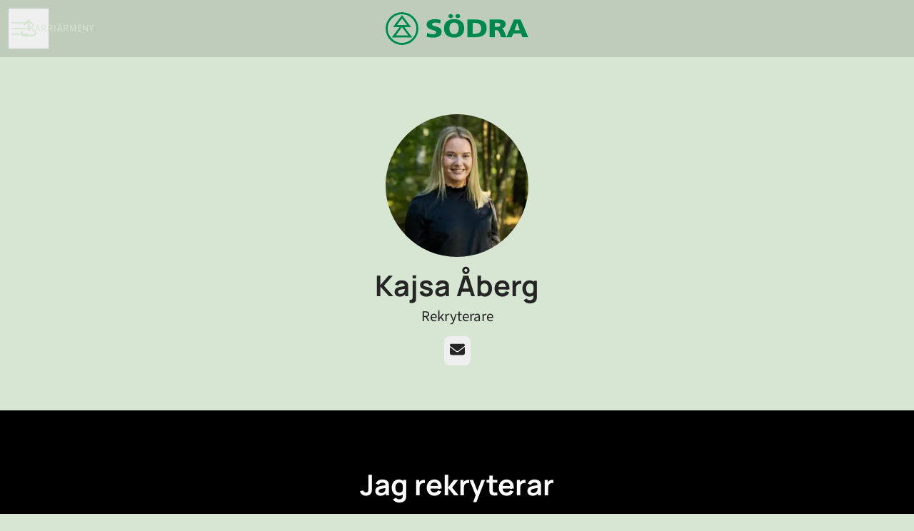

--- FILE ---
content_type: text/css
request_url: https://fonts.teamtailor-cdn.com/teamtailor-production/sodraskogsagarna/custom-fonts.css
body_size: -14
content:
          @font-face {
            font-family: "Manrope-Bold";
            src: url("Manrope-Bold.woff") format("woff");
            font-display: swap;
            font-style: normal;
            font-weight: normal;
            font-variant: normal;
          }

          @font-face {
            font-family: "SourceSans3-Regular";
            src: url("SourceSans3-Regular.woff") format("woff");
            font-display: swap;
            font-style: normal;
            font-weight: normal;
            font-variant: normal;
          }
